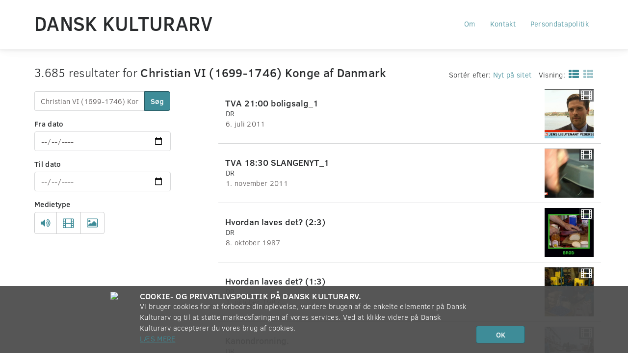

--- FILE ---
content_type: text/html; charset=UTF-8
request_url: https://www.danskkulturarv.dk/find/Christian+VI+%281699-1746%29+Konge+af+Danmark/som-liste-sorteret-efter-nyt-paa-dka/
body_size: 56742
content:
<!DOCTYPE html>
<!--[if IE 7 ]><html class="ie7" lang="da-DK"> <![endif]-->
<!--[if IE 8 ]><html class="ie8" lang="da-DK"> <![endif]-->
<!--[if (gte IE 9)|!(IE)]><!--><html lang="da-DK"><!--<![endif]-->
<head prefix="og: http://ogp.me/ns#">
  <meta charset="UTF-8" />
  <meta http-equiv="X-UA-Compatible" content="IE=edge,chrome=1">
  <meta name="viewport" content="width=device-width, initial-scale=1.0" />
  <meta name="apple-mobile-web-app-capable" content="yes"/>
  <title>Dansk Kulturarv om Christian VI (1699-1746) Konge af Danmark | Dansk Kulturarv</title>
  <link rel="profile" href="http://gmpg.org/xfn/11" />
  <link rel="pingback" href="https://www.danskkulturarv.dk/xmlrpc.php" />
  <script>
  (function(i,s,o,g,r,a,m){i['GoogleAnalyticsObject']=r;i[r]=i[r]||function(){
  (i[r].q=i[r].q||[]).push(arguments)},i[r].l=1*new Date();a=s.createElement(o),
  m=s.getElementsByTagName(o)[0];a.async=1;a.src=g;m.parentNode.insertBefore(a,m)
  })(window,document,'script','https://www.google-analytics.com/analytics.js','ga');

  ga('create', 'UA-26415779-1', 'auto');
  ga('send', 'pageview');
</script>
  <meta name='robots' content='max-image-preview:large' />
<link rel="alternate" title="oEmbed (JSON)" type="application/json+oembed" href="https://www.danskkulturarv.dk/wp-json/oembed/1.0/embed?url=https%3A%2F%2Fwww.danskkulturarv.dk%2Ffind%2F" />
<link rel="alternate" title="oEmbed (XML)" type="text/xml+oembed" href="https://www.danskkulturarv.dk/wp-json/oembed/1.0/embed?url=https%3A%2F%2Fwww.danskkulturarv.dk%2Ffind%2F&#038;format=xml" />
<style id='wp-img-auto-sizes-contain-inline-css' type='text/css'>
img:is([sizes=auto i],[sizes^="auto," i]){contain-intrinsic-size:3000px 1500px}
/*# sourceURL=wp-img-auto-sizes-contain-inline-css */
</style>
<style id='wp-emoji-styles-inline-css' type='text/css'>

	img.wp-smiley, img.emoji {
		display: inline !important;
		border: none !important;
		box-shadow: none !important;
		height: 1em !important;
		width: 1em !important;
		margin: 0 0.07em !important;
		vertical-align: -0.1em !important;
		background: none !important;
		padding: 0 !important;
	}
/*# sourceURL=wp-emoji-styles-inline-css */
</style>
<style id='wp-block-library-inline-css' type='text/css'>
:root{--wp-block-synced-color:#7a00df;--wp-block-synced-color--rgb:122,0,223;--wp-bound-block-color:var(--wp-block-synced-color);--wp-editor-canvas-background:#ddd;--wp-admin-theme-color:#007cba;--wp-admin-theme-color--rgb:0,124,186;--wp-admin-theme-color-darker-10:#006ba1;--wp-admin-theme-color-darker-10--rgb:0,107,160.5;--wp-admin-theme-color-darker-20:#005a87;--wp-admin-theme-color-darker-20--rgb:0,90,135;--wp-admin-border-width-focus:2px}@media (min-resolution:192dpi){:root{--wp-admin-border-width-focus:1.5px}}.wp-element-button{cursor:pointer}:root .has-very-light-gray-background-color{background-color:#eee}:root .has-very-dark-gray-background-color{background-color:#313131}:root .has-very-light-gray-color{color:#eee}:root .has-very-dark-gray-color{color:#313131}:root .has-vivid-green-cyan-to-vivid-cyan-blue-gradient-background{background:linear-gradient(135deg,#00d084,#0693e3)}:root .has-purple-crush-gradient-background{background:linear-gradient(135deg,#34e2e4,#4721fb 50%,#ab1dfe)}:root .has-hazy-dawn-gradient-background{background:linear-gradient(135deg,#faaca8,#dad0ec)}:root .has-subdued-olive-gradient-background{background:linear-gradient(135deg,#fafae1,#67a671)}:root .has-atomic-cream-gradient-background{background:linear-gradient(135deg,#fdd79a,#004a59)}:root .has-nightshade-gradient-background{background:linear-gradient(135deg,#330968,#31cdcf)}:root .has-midnight-gradient-background{background:linear-gradient(135deg,#020381,#2874fc)}:root{--wp--preset--font-size--normal:16px;--wp--preset--font-size--huge:42px}.has-regular-font-size{font-size:1em}.has-larger-font-size{font-size:2.625em}.has-normal-font-size{font-size:var(--wp--preset--font-size--normal)}.has-huge-font-size{font-size:var(--wp--preset--font-size--huge)}.has-text-align-center{text-align:center}.has-text-align-left{text-align:left}.has-text-align-right{text-align:right}.has-fit-text{white-space:nowrap!important}#end-resizable-editor-section{display:none}.aligncenter{clear:both}.items-justified-left{justify-content:flex-start}.items-justified-center{justify-content:center}.items-justified-right{justify-content:flex-end}.items-justified-space-between{justify-content:space-between}.screen-reader-text{border:0;clip-path:inset(50%);height:1px;margin:-1px;overflow:hidden;padding:0;position:absolute;width:1px;word-wrap:normal!important}.screen-reader-text:focus{background-color:#ddd;clip-path:none;color:#444;display:block;font-size:1em;height:auto;left:5px;line-height:normal;padding:15px 23px 14px;text-decoration:none;top:5px;width:auto;z-index:100000}html :where(.has-border-color){border-style:solid}html :where([style*=border-top-color]){border-top-style:solid}html :where([style*=border-right-color]){border-right-style:solid}html :where([style*=border-bottom-color]){border-bottom-style:solid}html :where([style*=border-left-color]){border-left-style:solid}html :where([style*=border-width]){border-style:solid}html :where([style*=border-top-width]){border-top-style:solid}html :where([style*=border-right-width]){border-right-style:solid}html :where([style*=border-bottom-width]){border-bottom-style:solid}html :where([style*=border-left-width]){border-left-style:solid}html :where(img[class*=wp-image-]){height:auto;max-width:100%}:where(figure){margin:0 0 1em}html :where(.is-position-sticky){--wp-admin--admin-bar--position-offset:var(--wp-admin--admin-bar--height,0px)}@media screen and (max-width:600px){html :where(.is-position-sticky){--wp-admin--admin-bar--position-offset:0px}}
/*# sourceURL=/wp-includes/css/dist/block-library/common.min.css */
</style>
<style id='classic-theme-styles-inline-css' type='text/css'>
/*! This file is auto-generated */
.wp-block-button__link{color:#fff;background-color:#32373c;border-radius:9999px;box-shadow:none;text-decoration:none;padding:calc(.667em + 2px) calc(1.333em + 2px);font-size:1.125em}.wp-block-file__button{background:#32373c;color:#fff;text-decoration:none}
/*# sourceURL=/wp-includes/css/classic-themes.min.css */
</style>
<link rel='stylesheet' id='dka-collections-style-css' href='https://www.danskkulturarv.dk/wp-content/plugins/wpdkacollections/css/style.css?ver=6.9' type='text/css' media='all' />
<link rel='stylesheet' id='dka-programlisting-style-css' href='https://www.danskkulturarv.dk/wp-content/plugins/wpdkaprogramlistings/css/style.css?ver=6.9' type='text/css' media='all' />
<link rel='stylesheet' id='font-awesome-css' href='//netdna.bootstrapcdn.com/font-awesome/3.2.1/css/font-awesome.min.css?ver=6.9' type='text/css' media='all' />
<link rel='stylesheet' id='dka-style-css' href='https://www.danskkulturarv.dk/wp-content/themes/dka/css/styles.css?ver=6.9' type='text/css' media='all' />
<script type="text/javascript" src="//ajax.googleapis.com/ajax/libs/jquery/1.11.0/jquery.min.js?ver=1.11.0" id="jquery-js"></script>
<script type="text/javascript" src="https://www.danskkulturarv.dk/wp-content/plugins/wpdkaprogramlistings/js/functions.js?ver=6.9" id="dka-programlisting-script-js"></script>
<script type="text/javascript" src="https://www.danskkulturarv.dk/wp-content/plugins/google-analyticator/external-tracking.min.js?ver=6.5.7" id="ga-external-tracking-js"></script>
<link rel="https://api.w.org/" href="https://www.danskkulturarv.dk/wp-json/" /><link rel="alternate" title="JSON" type="application/json" href="https://www.danskkulturarv.dk/wp-json/wp/v2/pages/4" /><meta name="generator" content="WordPress 6.9" />
<link rel='shortlink' href='https://www.danskkulturarv.dk/?p=4' />
<link rel="canonical" href="https://www.danskkulturarv.dk/find/Christian+VI+%281699-1746%29+Konge+af+Danmark/sorteret-efter-nyt-paa-dka/" />
<link rel="start" href="https://www.danskkulturarv.dk/find/Christian+VI+%281699-1746%29+Konge+af+Danmark/som-liste-sorteret-efter-nyt-paa-dka/" />
<link rel="next" href="https://www.danskkulturarv.dk/find/Christian+VI+%281699-1746%29+Konge+af+Danmark/som-liste-sorteret-efter-nyt-paa-dka-side-1/" />
  <!-- (C)2000-2013 Gemius SA - gemiusAudience / danskkulturarv.dk / Main Page -->
  <script type="text/javascript">
  <!--//--><![CDATA[//><!--
  var pp_gemius_identifier = 'zIg70.vylD2c3AOnUAlzzZbxXtcUzeL2JV319kvG4RL.w7';
  // lines below shouldn't be edited
  function gemius_pending(i) { window[i] = window[i] || function() {var x = window[i+'_pdata'] = window[i+'_pdata'] || []; x[x.length]=arguments;};};
  gemius_pending('gemius_hit'); gemius_pending('gemius_event'); gemius_pending('pp_gemius_hit'); gemius_pending('pp_gemius_event');
  (function(d,t) {try {var gt=d.createElement(t),s=d.getElementsByTagName(t)[0]; gt.setAttribute('async','async'); gt.setAttribute('defer','defer');
   gt.src='https://gadk.hit.gemius.pl/xgemius.js'; s.parentNode.insertBefore(gt,s);} catch (e) {}})(document,'script');
  //--><!]]>
  </script><!-- Google Analytics Tracking by Google Analyticator 6.5.7 -->
<script type="text/javascript">
    var analyticsFileTypes = [];
    var analyticsSnippet = 'disabled';
    var analyticsEventTracking = 'enabled';
</script>
<script type="text/javascript">
	(function(i,s,o,g,r,a,m){i['GoogleAnalyticsObject']=r;i[r]=i[r]||function(){
	(i[r].q=i[r].q||[]).push(arguments)},i[r].l=1*new Date();a=s.createElement(o),
	m=s.getElementsByTagName(o)[0];a.async=1;a.src=g;m.parentNode.insertBefore(a,m)
	})(window,document,'script','//www.google-analytics.com/analytics.js','ga');
	ga('create', 'UA-26415779-1', 'auto');
 
	ga('send', 'pageview');
</script>
<meta name="description" content="Dansk Kulturarv indeholder 3685 materialer om Christian VI (1699-1746) Konge af Danmark.">
<meta property="og:description" content="Dansk Kulturarv indeholder 3685 materialer om Christian VI (1699-1746) Konge af Danmark.">
<meta property="og:image">
<meta property="og:locale" content="da_DK">
<meta property="og:site_name" content="Dansk Kulturarv">
<meta property="og:title" content="Dansk Kulturarv om Christian VI (1699-1746) Konge af Danmark">
<meta property="og:type" content="website">
<meta property="og:video:secure_url">
<meta property="og:video:type">
<meta property="og:video:url">
<meta name="twitter:card" content="summary">
<meta name="twitter:description" content="[chaosresults]">
<meta name="twitter:image">
<meta name="twitter:player:stream">
<meta name="twitter:player:stream:content_type">
<meta name="twitter:site" content="@danskkulturarv">
<meta name="twitter:title" content="Søgeresultater">
		<style type="text/css" id="wp-custom-css">
			.navbar-fixed-top {
    position: absolute;
}		</style>
		</head>
<body class="wp-singular page-template-default page page-id-4 wp-theme-dka">
  <!-- start wrapper (for page content to push down sticky footer) -->
  <div id="wrap">

    <!-- start navigation -->
    <nav class="navbar navbar-fixed-top">
      <div class="container-fluid">
        <div class="navbar-header">
          <button type="button" class="navbar-toggle" data-toggle="collapse" data-target=".navbar-responsive-collapse">
            <span class="sr-only">Toggle navigation</span>
            <span class="icon-bar"></span>
            <span class="icon-bar"></span>
            <span class="icon-bar"></span>
          </button>
          <a class="navbar-brand" href="https://www.danskkulturarv.dk/" title="Dansk Kulturarv" rel="home">Dansk Kulturarv</a>
        </div>
        <div class="collapse navbar-collapse navbar-responsive-collapse">
          <ul id="menu-footer" class="nav navbar-nav navbar-right"><li id="menu-item-2709" class="menu-item menu-item-type-post_type menu-item-object-page menu-item-2709"><a class="dropdown-menu-item" href="https://www.danskkulturarv.dk/om/">Om</a></li>
<li id="menu-item-2710" class="menu-item menu-item-type-post_type menu-item-object-page menu-item-2710"><a class="dropdown-menu-item" href="https://www.danskkulturarv.dk/kontakt/">Kontakt</a></li>
<li id="menu-item-2712" class="menu-item menu-item-type-post_type menu-item-object-page menu-item-2712"><a class="dropdown-menu-item" href="https://www.danskkulturarv.dk/betingelser/">Persondatapolitik</a></li>
</ul>        </div><!--/.nav-collapse -->
      </div>
      <!--[if IE]>
        <div class="alert alert-warning alert-dismissible text-center" id="old-browser-btn" role="alert">
          <button type="button" class="close" data-dismiss="alert" aria-label="Close"><span aria-hidden="true">&times;</span></button>
          Din gamle browser kan desværre ikke understøttes. <a href="https://www.danskkulturarv.dk/understottelse">Mere information.</a>
        </div>
      <![endif]-->
    </nav><!-- end navigation -->
<div class="fluid-container body-container search-page">
  <div class="row search-results-top search">
    <div class="col-md-3 no-right-padding">
      <div class="search-count">
        3.685 resultater for <strong>Christian VI (1699-1746) Konge af Danmark</strong>      </div>
      <div id="chaos-search-2" class="widget widget_chaos-search"><form method="GET" action="https://www.danskkulturarv.dk/find/">
  <div class="row">
    <div class="form-group col-xs-12">
      <div class="input-group">
        <input class="form-control search-bar" maxlength="100" id="appendedInputButton" type="text" name="text" value="Christian VI (1699-1746) Konge af Danmark" placeholder="Søg i kulturarven" />
        <span class="input-group-btn">
          <button type="submit" class="btn btn-primary btn-search" id="searchsubmit">Søg</button>
        </span>
      </div>
      <input type="hidden" name="som" value="liste">
      <input type="hidden" name="sorteret-efter" value="nyt-paa-dka">
          </div>
    <div class="hidden-md hidden-lg btn-advanced-search-container">
      <button class="btn btn-default btn-lg btn-advanced-search collapsed dropdown-toggle " type="button" data-toggle="collapse" data-target="#advanced-search-container">
        Filtrér <i class="icon-caret-down"></i>
      </button>
    </div>
    <div class="advanced_search_wrapper">
      <div id="advanced-search-container" class="visible-md visible-lg collapse">
        <div class="form-group col-xs-6 col-md-12">
          <label class="input-label">Fra dato</label>
          <input class="form-control" type="date" name="mellem['from']"
            placeholder="fx 24-12-1849"
            value="">
        </div>
        <div class="form-group col-xs-6 col-md-12">
          <label class="input-label">Til dato</label>
          <input class="form-control" type="date" name="mellem['to']"
            placeholder="fx 24-12-1945"
            value="">
        </div>
        <div class="col-xs-12 form-group">
          <label class="input-label">Medietype</label>
          <div class="btn-group btn-group-media-type" data-toggle="buttons">
                      <label class="btn btn-default" title="Lyd">
              <input type="checkbox" name="med['lyd']" value="lyd" >
              <i class="icon-volume-up"></i>
            </label>
                      <label class="btn btn-default" title="Video">
              <input type="checkbox" name="med['video']" value="video" >
              <i class="icon-film"></i>
            </label>
                      <label class="btn btn-default" title="Billeder">
              <input type="checkbox" name="med['billede']" value="billede" >
              <i class="icon-picture"></i>
            </label>
                    </div>
        </div>

      </div>
    </div>
  </div>
</form>
</div>    </div>
    <div class="col-xs-12 col-xs-offset-0 col-md-8 col-md-offset-1 ">
            <div class="row">
        <div class="col-xs-12 search-result-listing">
          <div class="btn-group">
             <div class="dropdown-toggle" data-toggle="dropdown">Sortér efter: <span class="blue">Nyt på sitet</span>
             </div>
             <ul class="dropdown-menu">
                          <li><a tabindex="-1" href="https://www.danskkulturarv.dk/find/Christian+VI+%281699-1746%29+Konge+af+Danmark/som-liste/" title="Relevans">Relevans</a></li>
                          <li><a tabindex="-1" href="https://www.danskkulturarv.dk/find/Christian+VI+%281699-1746%29+Konge+af+Danmark/som-liste-sorteret-efter-titel/" title="Titel">Titel</a></li>
                          <li><a tabindex="-1" href="https://www.danskkulturarv.dk/find/Christian+VI+%281699-1746%29+Konge+af+Danmark/som-liste-sorteret-efter-visninger/" title="Visninger">Visninger</a></li>
                          <li><a tabindex="-1" href="https://www.danskkulturarv.dk/find/Christian+VI+%281699-1746%29+Konge+af+Danmark/som-liste-sorteret-efter-udgivelse/" title="Udgivelsestid">Udgivelsestid</a></li>
                          <li><a tabindex="-1" href="https://www.danskkulturarv.dk/find/Christian+VI+%281699-1746%29+Konge+af+Danmark/som-liste-sorteret-efter-nyt-paa-dka/" title="Nyt på sitet">Nyt på sitet</a></li>
                         </ul>
          </div>
          <span class="show-mode">Visning:</span>
            <a class=" active" href="https://www.danskkulturarv.dk/find/Christian+VI+%281699-1746%29+Konge+af+Danmark/som-liste-sorteret-efter-nyt-paa-dka/" title="Vis som liste"><i class="icon-th-list"></i></a><a class="" href="https://www.danskkulturarv.dk/find/Christian+VI+%281699-1746%29+Konge+af+Danmark/sorteret-efter-nyt-paa-dka/" title="Vis som galleri"><i class="icon-th"></i></a>                  </div>
        <article class="search-results col-xs-12">
          <ul class="row listview">
                        <li class="search-object col-xs-6 col-sm-4">
              <a class="thumbnail" href="https://www.danskkulturarv.dk/dr/tva-2100-boligsalg_1/" id="fd012f45-8225-a041-bf79-af7a04f14f0a">
                <div class="thumb format-video" style="background-image: url('https://api.dr.dk/odacache/api/Publication/Image/urn:dr:od3:clippublication:594bb0106187a40f38b875ba?imageId=59994'), url('https://www.danskkulturarv.dk/wp-content/themes/dka/img/format-video.png')!important;">
                  <div class="media-type-container">
                    <i title="Video" class="icon-film"></i>
                                      </div>
                                  </div>
                <div class="meta-info">
                  <h2 class="title">TVA 21:00 boligsalg_1</h2>
                  <p class="organization">DR</p>
                                      <p class="date">6. juli 2011</p>
                                  </div>
              </a>
            </li>
                      <li class="search-object col-xs-6 col-sm-4">
              <a class="thumbnail" href="https://www.danskkulturarv.dk/dr/tva-1830-slangenyt_1/" id="60805d2a-4ab0-8841-aff8-4b436cbbf7ba">
                <div class="thumb format-video" style="background-image: url('https://api.dr.dk/odacache/api/Publication/Image/urn:dr:od3:clippublication:594bb02e6187a40f38b875bc?imageId=59995'), url('https://www.danskkulturarv.dk/wp-content/themes/dka/img/format-video.png')!important;">
                  <div class="media-type-container">
                    <i title="Video" class="icon-film"></i>
                                      </div>
                                  </div>
                <div class="meta-info">
                  <h2 class="title">TVA 18:30 SLANGENYT_1</h2>
                  <p class="organization">DR</p>
                                      <p class="date">1. november 2011</p>
                                  </div>
              </a>
            </li>
                      <li class="search-object col-xs-6 col-sm-4">
              <a class="thumbnail" href="https://www.danskkulturarv.dk/dr/hvordan-laves-det-23/" id="a1663b1a-6f56-294e-a8c7-ad2da1f6d315">
                <div class="thumb format-video" style="background-image: url('https://api.dr.dk/odacache/api/Publication/Image/urn:dr:od3:clippublication:5a65f4f36187a40c3c024283?imageId=68238'), url('https://www.danskkulturarv.dk/wp-content/themes/dka/img/format-video.png')!important;">
                  <div class="media-type-container">
                    <i title="Video" class="icon-film"></i>
                                      </div>
                                  </div>
                <div class="meta-info">
                  <h2 class="title">Hvordan laves det? (2:3)</h2>
                  <p class="organization">DR</p>
                                      <p class="date">8. oktober 1987</p>
                                  </div>
              </a>
            </li>
                      <li class="search-object col-xs-6 col-sm-4">
              <a class="thumbnail" href="https://www.danskkulturarv.dk/dr/hvordan-laves-det-13/" id="e58aff32-325d-3443-9129-7e7cd224482f">
                <div class="thumb format-video" style="background-image: url('https://api.dr.dk/odacache/api/Publication/Image/urn:dr:od3:clippublication:5a65f4946187a40c3c024279?imageId=68237'), url('https://www.danskkulturarv.dk/wp-content/themes/dka/img/format-video.png')!important;">
                  <div class="media-type-container">
                    <i title="Video" class="icon-film"></i>
                                      </div>
                                  </div>
                <div class="meta-info">
                  <h2 class="title">Hvordan laves det? (1:3)</h2>
                  <p class="organization">DR</p>
                                      <p class="date">1. oktober 1987</p>
                                  </div>
              </a>
            </li>
                      <li class="search-object col-xs-6 col-sm-4">
              <a class="thumbnail" href="https://www.danskkulturarv.dk/dr/kanondronning/" id="5fb16889-5cf3-7d49-a8bc-7e9672168753">
                <div class="thumb format-video" style="background-image: url('https://api.dr.dk/odacache/api/Publication/Image/urn:dr:od3:clippublication:591078bd6187a41488843c0a?imageId=57850'), url('https://www.danskkulturarv.dk/wp-content/themes/dka/img/format-video.png')!important;">
                  <div class="media-type-container">
                    <i title="Video" class="icon-film"></i>
                                      </div>
                                  </div>
                <div class="meta-info">
                  <h2 class="title">Kanondronning.</h2>
                  <p class="organization">DR</p>
                                      <p class="date">17. februar 1986</p>
                                  </div>
              </a>
            </li>
                      <li class="search-object col-xs-6 col-sm-4">
              <a class="thumbnail" href="https://www.danskkulturarv.dk/dr/tva-raket/" id="42e2d2f6-d547-8146-bf76-694dd561a31d">
                <div class="thumb format-video" style="background-image: url('https://api.dr.dk/odacache/api/Publication/Image/urn:dr:od3:clippublication:590860a06187a40d84a6c372?imageId=57397'), url('https://www.danskkulturarv.dk/wp-content/themes/dka/img/format-video.png')!important;">
                  <div class="media-type-container">
                    <i title="Video" class="icon-film"></i>
                                      </div>
                                  </div>
                <div class="meta-info">
                  <h2 class="title">TVA Raket.</h2>
                  <p class="organization">DR</p>
                                      <p class="date">5. juni 1982</p>
                                  </div>
              </a>
            </li>
                      <li class="search-object col-xs-6 col-sm-4">
              <a class="thumbnail" href="https://www.danskkulturarv.dk/dr/tilbageblik-og-tværsnit/" id="65ef149e-d2e3-de41-a93b-b749088a5c0c">
                <div class="thumb format-video" style="background-image: url('https://api.dr.dk/odacache/api/Publication/Image/urn:dr:od3:clippublication:5908528b6187a40d84a6c33f?imageId=57392'), url('https://www.danskkulturarv.dk/wp-content/themes/dka/img/format-video.png')!important;">
                  <div class="media-type-container">
                    <i title="Video" class="icon-film"></i>
                                      </div>
                                  </div>
                <div class="meta-info">
                  <h2 class="title">Tilbageblik og tværsnit.</h2>
                  <p class="organization">DR</p>
                                      <p class="date">18. april 1984</p>
                                  </div>
              </a>
            </li>
                      <li class="search-object col-xs-6 col-sm-4">
              <a class="thumbnail" href="https://www.danskkulturarv.dk/dr/årsjournalen-årgang-1952-danmarks-historie-i-levende-billeder-årsrevy-1952/" id="aa85a6c5-735a-df40-afe9-cd133b0faf8b">
                <div class="thumb format-video" style="background-image: url('https://api.dr.dk/odacache/api/Publication/Image/urn:dr:od3:clippublication:593919c66187a40f90315fc7?imageId=59308'), url('https://www.danskkulturarv.dk/wp-content/themes/dka/img/format-video.png')!important;">
                  <div class="media-type-container">
                    <i title="Video" class="icon-film"></i>
                                      </div>
                                  </div>
                <div class="meta-info">
                  <h2 class="title">Årsjournalen, årgang 1952 - Danmarks historie i levende billeder. Årsrevy 1952</h2>
                  <p class="organization">DR</p>
                                      <p class="date"> 1952</p>
                                  </div>
              </a>
            </li>
                      <li class="search-object col-xs-6 col-sm-4">
              <a class="thumbnail" href="https://www.danskkulturarv.dk/dr/de-kom-og-de-blev/" id="2a0ee829-17ab-7748-b29f-553296d264cd">
                <div class="thumb format-lyd" style="background-image: url('https://api.dr.dk/odacache/api/Publication/Image/urn:dr:od3:clippublication:5922b6ae6187a40afcc31656'), url('https://www.danskkulturarv.dk/wp-content/themes/dka/img/format-lyd.png')!important;">
                  <div class="media-type-container">
                    <i title="Lyd" class="icon-volume-up"></i>
                                      </div>
                                  </div>
                <div class="meta-info">
                  <h2 class="title">DE KOM OG DE BLEV.</h2>
                  <p class="organization">DR</p>
                                      <p class="date">21. oktober 1958</p>
                                  </div>
              </a>
            </li>
                      <li class="search-object col-xs-6 col-sm-4">
              <a class="thumbnail" href="https://www.danskkulturarv.dk/dr/tva-1830-robot/" id="9035c832-5c2e-854e-8d41-9f05b8c06430">
                <div class="thumb format-video" style="background-image: url('https://api.dr.dk/odacache/api/Publication/Image/urn:dr:od3:clippublication:594ba90f6187a40f38b8759a?imageId=59992'), url('https://www.danskkulturarv.dk/wp-content/themes/dka/img/format-video.png')!important;">
                  <div class="media-type-container">
                    <i title="Video" class="icon-film"></i>
                                      </div>
                                  </div>
                <div class="meta-info">
                  <h2 class="title">TVA 18:30 ROBOT</h2>
                  <p class="organization">DR</p>
                                      <p class="date">1. februar 2007</p>
                                  </div>
              </a>
            </li>
                      <li class="search-object col-xs-6 col-sm-4">
              <a class="thumbnail" href="https://www.danskkulturarv.dk/dr/hvis-du-kommer-til-årøsund-om-sommeren/" id="9207741f-ed79-274c-9a03-5f7d4e5fad3e">
                <div class="thumb format-video" style="background-image: url('https://api.dr.dk/odacache/api/Publication/Image/urn:dr:od3:clippublication:5a5f09126187a40f48aa45b6?imageId=68036'), url('https://www.danskkulturarv.dk/wp-content/themes/dka/img/format-video.png')!important;">
                  <div class="media-type-container">
                    <i title="Video" class="icon-film"></i>
                                      </div>
                                  </div>
                <div class="meta-info">
                  <h2 class="title">Hvis du kommer til Årøsund - om sommeren</h2>
                  <p class="organization">DR</p>
                                      <p class="date">15. september 1979</p>
                                  </div>
              </a>
            </li>
                      <li class="search-object col-xs-6 col-sm-4">
              <a class="thumbnail" href="https://www.danskkulturarv.dk/dr/tva-det-tidligere-grølandsskib-martins-atter-søsat-efter-reparation-på-nakskov/" id="fb0669c4-467d-0c44-8b3f-346e26a1fa5f">
                <div class="thumb format-video" style="background-image: url('https://api.dr.dk/odacache/api/Publication/Image/urn:dr:od3:clippublication:59195bd76187a41350d72397?imageId=58259'), url('https://www.danskkulturarv.dk/wp-content/themes/dka/img/format-video.png')!important;">
                  <div class="media-type-container">
                    <i title="Video" class="icon-film"></i>
                                      </div>
                                  </div>
                <div class="meta-info">
                  <h2 class="title">TVA: Det tidligere grølandsskib Martins atter søsat efter reparation på Nakskov</h2>
                  <p class="organization">DR</p>
                                      <p class="date">24. april 1968</p>
                                  </div>
              </a>
            </li>
                      <li class="search-object col-xs-6 col-sm-4">
              <a class="thumbnail" href="https://www.danskkulturarv.dk/dr/tva-årh-patrulje/" id="65af7ccf-c165-e04a-b033-9bcc5abccb77">
                <div class="thumb format-video" style="background-image: url('https://api.dr.dk/odacache/api/Publication/Image/urn:dr:od3:clippublication:59084f7a6187a40d84a6c2f7?imageId=57389'), url('https://www.danskkulturarv.dk/wp-content/themes/dka/img/format-video.png')!important;">
                  <div class="media-type-container">
                    <i title="Video" class="icon-film"></i>
                                      </div>
                                  </div>
                <div class="meta-info">
                  <h2 class="title">TVA ÅRH.Patrulje</h2>
                  <p class="organization">DR</p>
                                      <p class="date">1. august 1976</p>
                                  </div>
              </a>
            </li>
                      <li class="search-object col-xs-6 col-sm-4">
              <a class="thumbnail" href="https://www.danskkulturarv.dk/dr/tva-2100-kartoffel/" id="0f40e96a-d088-584d-ac49-6d020e7a1098">
                <div class="thumb format-video" style="background-image: url('https://api.dr.dk/odacache/api/Publication/Image/urn:dr:od3:clippublication:591956d46187a41350d72335?imageId=58251'), url('https://www.danskkulturarv.dk/wp-content/themes/dka/img/format-video.png')!important;">
                  <div class="media-type-container">
                    <i title="Video" class="icon-film"></i>
                                      </div>
                                  </div>
                <div class="meta-info">
                  <h2 class="title">TVA 21:00 KARTOFFEL</h2>
                  <p class="organization">DR</p>
                                      <p class="date">19. april 2009</p>
                                  </div>
              </a>
            </li>
                      <li class="search-object col-xs-6 col-sm-4">
              <a class="thumbnail" href="https://www.danskkulturarv.dk/dr/kommunikation-og-samfund-1-et-redskab-for-mennesket/" id="cf2bea09-3ecb-ea45-9f72-69c4e2c9f782">
                <div class="thumb format-lyd" style="background-image: url('https://api.dr.dk/odacache/api/Publication/Image/urn:dr:od3:clippublication:5a58cfd8a11f9f1a4c343552'), url('https://www.danskkulturarv.dk/wp-content/themes/dka/img/format-lyd.png')!important;">
                  <div class="media-type-container">
                    <i title="Lyd" class="icon-volume-up"></i>
                                      </div>
                                  </div>
                <div class="meta-info">
                  <h2 class="title">Kommunikation og samfund. 1. Et redskab for mennesket</h2>
                  <p class="organization">DR</p>
                                      <p class="date">1. marts 1976</p>
                                  </div>
              </a>
            </li>
                      <li class="search-object col-xs-6 col-sm-4">
              <a class="thumbnail" href="https://www.danskkulturarv.dk/dr/åbningsdag-på-fisketorvet/" id="102f3218-14e1-8a4d-b3f4-3f94209b101d">
                <div class="thumb format-video" style="background-image: url('https://api.dr.dk/odacache/api/Publication/Image/urn:dr:od3:clippublication:59a69c5f6187a42020a1c486?imageId=62683'), url('https://www.danskkulturarv.dk/wp-content/themes/dka/img/format-video.png')!important;">
                  <div class="media-type-container">
                    <i title="Video" class="icon-film"></i>
                                      </div>
                                  </div>
                <div class="meta-info">
                  <h2 class="title">Åbningsdag på Fisketorvet</h2>
                  <p class="organization">DR</p>
                                      <p class="date">9. oktober 2000</p>
                                  </div>
              </a>
            </li>
                      <li class="search-object col-xs-6 col-sm-4">
              <a class="thumbnail" href="https://www.danskkulturarv.dk/dr/tva-årh-sæler/" id="931a5f32-85d8-3241-9493-d33302eb226a">
                <div class="thumb format-video" style="background-image: url('https://api.dr.dk/odacache/api/Publication/Image/urn:dr:od3:clippublication:58f9c93ea11fa0112c32e184?imageId=56829'), url('https://www.danskkulturarv.dk/wp-content/themes/dka/img/format-video.png')!important;">
                  <div class="media-type-container">
                    <i title="Video" class="icon-film"></i>
                                      </div>
                                  </div>
                <div class="meta-info">
                  <h2 class="title">TVA ÅRH. Sæler.</h2>
                  <p class="organization">DR</p>
                                      <p class="date">26. september 1991</p>
                                  </div>
              </a>
            </li>
                      <li class="search-object col-xs-6 col-sm-4">
              <a class="thumbnail" href="https://www.danskkulturarv.dk/dr/tva-1830-somali-born/" id="27d6e2ce-064d-cf49-99bc-575c5443fe02">
                <div class="thumb format-video" style="background-image: url('https://api.dr.dk/odacache/api/Publication/Image/urn:dr:od3:clippublication:591956b46187a41350d72333?imageId=58250'), url('https://www.danskkulturarv.dk/wp-content/themes/dka/img/format-video.png')!important;">
                  <div class="media-type-container">
                    <i title="Video" class="icon-film"></i>
                                      </div>
                                  </div>
                <div class="meta-info">
                  <h2 class="title">TVA 18:30 SOMALI-BORN</h2>
                  <p class="organization">DR</p>
                                      <p class="date">7. januar 2009</p>
                                  </div>
              </a>
            </li>
                      <li class="search-object col-xs-6 col-sm-4">
              <a class="thumbnail" href="https://www.danskkulturarv.dk/dr/tva-tv-a-i-container/" id="ce578e9c-c88a-2b46-9caa-6f0dda219035">
                <div class="thumb format-video" style="background-image: url('https://api.dr.dk/odacache/api/Publication/Image/urn:dr:od3:clippublication:58e5f8cfa11f9f0b0417ac98?imageId=56097'), url('https://www.danskkulturarv.dk/wp-content/themes/dka/img/format-video.png')!important;">
                  <div class="media-type-container">
                    <i title="Video" class="icon-film"></i>
                                      </div>
                                  </div>
                <div class="meta-info">
                  <h2 class="title">TVA. TV-A-I. Container</h2>
                  <p class="organization">DR</p>
                                      <p class="date">16. januar 1967</p>
                                  </div>
              </a>
            </li>
                      <li class="search-object col-xs-6 col-sm-4">
              <a class="thumbnail" href="https://www.danskkulturarv.dk/dr/tva-årh-telejux/" id="ac49f08b-f066-754d-8435-cc82380e3f52">
                <div class="thumb format-video" style="background-image: url('https://api.dr.dk/odacache/api/Publication/Image/urn:dr:od3:clippublication:5922b2cf6187a40afcc315f7?imageId=58638'), url('https://www.danskkulturarv.dk/wp-content/themes/dka/img/format-video.png')!important;">
                  <div class="media-type-container">
                    <i title="Video" class="icon-film"></i>
                                      </div>
                                  </div>
                <div class="meta-info">
                  <h2 class="title">TVA ÅRH. Telejux.</h2>
                  <p class="organization">DR</p>
                                      <p class="date">2. september 1991</p>
                                  </div>
              </a>
            </li>
                    </ul>
        </article>
      </div>
        </div>
  </div>

  <div class="row">
    <div class="col-xs-12 text-center pagination-div">
      <ul class="pagination">
        <li class="hidden"><span>&laquo;</span></li>
<li class="active"><span>1</span></li>
<li class=""><a class="" href="https://www.danskkulturarv.dk/find/Christian+VI+%281699-1746%29+Konge+af+Danmark/som-liste-sorteret-efter-nyt-paa-dka-side-2/">2</a></li>
<li class=""><a class="" href="https://www.danskkulturarv.dk/find/Christian+VI+%281699-1746%29+Konge+af+Danmark/som-liste-sorteret-efter-nyt-paa-dka-side-3/">3</a></li>
<li class=""><a class="" href="https://www.danskkulturarv.dk/find/Christian+VI+%281699-1746%29+Konge+af+Danmark/som-liste-sorteret-efter-nyt-paa-dka-side-4/">4</a></li>
<li class=""><a class="" href="https://www.danskkulturarv.dk/find/Christian+VI+%281699-1746%29+Konge+af+Danmark/som-liste-sorteret-efter-nyt-paa-dka-side-5/">5</a></li>
<li class=""><a href="https://www.danskkulturarv.dk/find/Christian+VI+%281699-1746%29+Konge+af+Danmark/som-liste-sorteret-efter-nyt-paa-dka-side-2/">&raquo;</a></li>
      </ul>
    </div>
  </div>

</div>

</article>
<div id="push"><!--//--></div>

</div><!-- end #wrap -->

</div><!-- container -->

<!-- sticky footer -->
<footer>
  <div class="container text-center">

  <ul id="menu-footer-1" class="nav-footer"><li class="menu-item menu-item-type-post_type menu-item-object-page menu-item-2709"><a href="https://www.danskkulturarv.dk/om/">Om</a></li>
<li class="menu-item menu-item-type-post_type menu-item-object-page menu-item-2710"><a href="https://www.danskkulturarv.dk/kontakt/">Kontakt</a></li>
<li class="menu-item menu-item-type-post_type menu-item-object-page menu-item-2712"><a href="https://www.danskkulturarv.dk/betingelser/">Persondatapolitik</a></li>
<li><a target="_blank" href="https://www.facebook.com/danskkulturarv" class="social" title="Dansk Kulturarv på Facebook"><i class="icon-facebook-sign"></i></a><a target="_blank" href="http://instagram.com/danskkulturarv" class="social" title="Dansk Kulturarv på Instagram"><i class="icon-instagram"></i></a></li></ul>
    <div class="copyright">Copyright &#169; 2012-2026 <a href="https://www.danskkulturarv.dk/" title="Dansk Kulturarv">Dansk Kulturarv</a></div>
  </div>
</footer>

<script type="speculationrules">
{"prefetch":[{"source":"document","where":{"and":[{"href_matches":"/*"},{"not":{"href_matches":["/wp-*.php","/wp-admin/*","/wp-content/uploads/*","/wp-content/*","/wp-content/plugins/*","/wp-content/themes/dka/*","/*\\?(.+)"]}},{"not":{"selector_matches":"a[rel~=\"nofollow\"]"}},{"not":{"selector_matches":".no-prefetch, .no-prefetch a"}}]},"eagerness":"conservative"}]}
</script>
      <div class="footer_cookie_policy hidden row">
        <div class="col-xs-12 col-sm-offset-2 col-sm-8">
          <h4><img class="pull-left" src="https://www.dr.dk/assets/img/cookie-icon.png">Cookie- og privatlivspolitik på Dansk Kulturarv.</h4>
          <p>
            Vi bruger cookies for at forbedre din oplevelse, vurdere brugen af de enkelte elementer på Dansk Kulturarv og til at støtte markedsføringen af vores services. Ved at klikke videre på Dansk Kulturarv accepterer du vores brug af cookies.
            <a class="dr-link" href="http://www.dr.dk/service/privatlivspolitik/">Læs mere</a>
          </p>
          <button type="button" class="exit exitlg btn btn-primary hidden-xs">OK</button>
        </div>
        <div class="col-xs-12 visible-xs">
          <button type="button" class="exit btn btn-primary btn-block">OK</button>
        </div>
      </div>
    <style id='global-styles-inline-css' type='text/css'>
:root{--wp--preset--aspect-ratio--square: 1;--wp--preset--aspect-ratio--4-3: 4/3;--wp--preset--aspect-ratio--3-4: 3/4;--wp--preset--aspect-ratio--3-2: 3/2;--wp--preset--aspect-ratio--2-3: 2/3;--wp--preset--aspect-ratio--16-9: 16/9;--wp--preset--aspect-ratio--9-16: 9/16;--wp--preset--color--black: #000000;--wp--preset--color--cyan-bluish-gray: #abb8c3;--wp--preset--color--white: #ffffff;--wp--preset--color--pale-pink: #f78da7;--wp--preset--color--vivid-red: #cf2e2e;--wp--preset--color--luminous-vivid-orange: #ff6900;--wp--preset--color--luminous-vivid-amber: #fcb900;--wp--preset--color--light-green-cyan: #7bdcb5;--wp--preset--color--vivid-green-cyan: #00d084;--wp--preset--color--pale-cyan-blue: #8ed1fc;--wp--preset--color--vivid-cyan-blue: #0693e3;--wp--preset--color--vivid-purple: #9b51e0;--wp--preset--gradient--vivid-cyan-blue-to-vivid-purple: linear-gradient(135deg,rgb(6,147,227) 0%,rgb(155,81,224) 100%);--wp--preset--gradient--light-green-cyan-to-vivid-green-cyan: linear-gradient(135deg,rgb(122,220,180) 0%,rgb(0,208,130) 100%);--wp--preset--gradient--luminous-vivid-amber-to-luminous-vivid-orange: linear-gradient(135deg,rgb(252,185,0) 0%,rgb(255,105,0) 100%);--wp--preset--gradient--luminous-vivid-orange-to-vivid-red: linear-gradient(135deg,rgb(255,105,0) 0%,rgb(207,46,46) 100%);--wp--preset--gradient--very-light-gray-to-cyan-bluish-gray: linear-gradient(135deg,rgb(238,238,238) 0%,rgb(169,184,195) 100%);--wp--preset--gradient--cool-to-warm-spectrum: linear-gradient(135deg,rgb(74,234,220) 0%,rgb(151,120,209) 20%,rgb(207,42,186) 40%,rgb(238,44,130) 60%,rgb(251,105,98) 80%,rgb(254,248,76) 100%);--wp--preset--gradient--blush-light-purple: linear-gradient(135deg,rgb(255,206,236) 0%,rgb(152,150,240) 100%);--wp--preset--gradient--blush-bordeaux: linear-gradient(135deg,rgb(254,205,165) 0%,rgb(254,45,45) 50%,rgb(107,0,62) 100%);--wp--preset--gradient--luminous-dusk: linear-gradient(135deg,rgb(255,203,112) 0%,rgb(199,81,192) 50%,rgb(65,88,208) 100%);--wp--preset--gradient--pale-ocean: linear-gradient(135deg,rgb(255,245,203) 0%,rgb(182,227,212) 50%,rgb(51,167,181) 100%);--wp--preset--gradient--electric-grass: linear-gradient(135deg,rgb(202,248,128) 0%,rgb(113,206,126) 100%);--wp--preset--gradient--midnight: linear-gradient(135deg,rgb(2,3,129) 0%,rgb(40,116,252) 100%);--wp--preset--font-size--small: 13px;--wp--preset--font-size--medium: 20px;--wp--preset--font-size--large: 36px;--wp--preset--font-size--x-large: 42px;--wp--preset--spacing--20: 0.44rem;--wp--preset--spacing--30: 0.67rem;--wp--preset--spacing--40: 1rem;--wp--preset--spacing--50: 1.5rem;--wp--preset--spacing--60: 2.25rem;--wp--preset--spacing--70: 3.38rem;--wp--preset--spacing--80: 5.06rem;--wp--preset--shadow--natural: 6px 6px 9px rgba(0, 0, 0, 0.2);--wp--preset--shadow--deep: 12px 12px 50px rgba(0, 0, 0, 0.4);--wp--preset--shadow--sharp: 6px 6px 0px rgba(0, 0, 0, 0.2);--wp--preset--shadow--outlined: 6px 6px 0px -3px rgb(255, 255, 255), 6px 6px rgb(0, 0, 0);--wp--preset--shadow--crisp: 6px 6px 0px rgb(0, 0, 0);}:where(.is-layout-flex){gap: 0.5em;}:where(.is-layout-grid){gap: 0.5em;}body .is-layout-flex{display: flex;}.is-layout-flex{flex-wrap: wrap;align-items: center;}.is-layout-flex > :is(*, div){margin: 0;}body .is-layout-grid{display: grid;}.is-layout-grid > :is(*, div){margin: 0;}:where(.wp-block-columns.is-layout-flex){gap: 2em;}:where(.wp-block-columns.is-layout-grid){gap: 2em;}:where(.wp-block-post-template.is-layout-flex){gap: 1.25em;}:where(.wp-block-post-template.is-layout-grid){gap: 1.25em;}.has-black-color{color: var(--wp--preset--color--black) !important;}.has-cyan-bluish-gray-color{color: var(--wp--preset--color--cyan-bluish-gray) !important;}.has-white-color{color: var(--wp--preset--color--white) !important;}.has-pale-pink-color{color: var(--wp--preset--color--pale-pink) !important;}.has-vivid-red-color{color: var(--wp--preset--color--vivid-red) !important;}.has-luminous-vivid-orange-color{color: var(--wp--preset--color--luminous-vivid-orange) !important;}.has-luminous-vivid-amber-color{color: var(--wp--preset--color--luminous-vivid-amber) !important;}.has-light-green-cyan-color{color: var(--wp--preset--color--light-green-cyan) !important;}.has-vivid-green-cyan-color{color: var(--wp--preset--color--vivid-green-cyan) !important;}.has-pale-cyan-blue-color{color: var(--wp--preset--color--pale-cyan-blue) !important;}.has-vivid-cyan-blue-color{color: var(--wp--preset--color--vivid-cyan-blue) !important;}.has-vivid-purple-color{color: var(--wp--preset--color--vivid-purple) !important;}.has-black-background-color{background-color: var(--wp--preset--color--black) !important;}.has-cyan-bluish-gray-background-color{background-color: var(--wp--preset--color--cyan-bluish-gray) !important;}.has-white-background-color{background-color: var(--wp--preset--color--white) !important;}.has-pale-pink-background-color{background-color: var(--wp--preset--color--pale-pink) !important;}.has-vivid-red-background-color{background-color: var(--wp--preset--color--vivid-red) !important;}.has-luminous-vivid-orange-background-color{background-color: var(--wp--preset--color--luminous-vivid-orange) !important;}.has-luminous-vivid-amber-background-color{background-color: var(--wp--preset--color--luminous-vivid-amber) !important;}.has-light-green-cyan-background-color{background-color: var(--wp--preset--color--light-green-cyan) !important;}.has-vivid-green-cyan-background-color{background-color: var(--wp--preset--color--vivid-green-cyan) !important;}.has-pale-cyan-blue-background-color{background-color: var(--wp--preset--color--pale-cyan-blue) !important;}.has-vivid-cyan-blue-background-color{background-color: var(--wp--preset--color--vivid-cyan-blue) !important;}.has-vivid-purple-background-color{background-color: var(--wp--preset--color--vivid-purple) !important;}.has-black-border-color{border-color: var(--wp--preset--color--black) !important;}.has-cyan-bluish-gray-border-color{border-color: var(--wp--preset--color--cyan-bluish-gray) !important;}.has-white-border-color{border-color: var(--wp--preset--color--white) !important;}.has-pale-pink-border-color{border-color: var(--wp--preset--color--pale-pink) !important;}.has-vivid-red-border-color{border-color: var(--wp--preset--color--vivid-red) !important;}.has-luminous-vivid-orange-border-color{border-color: var(--wp--preset--color--luminous-vivid-orange) !important;}.has-luminous-vivid-amber-border-color{border-color: var(--wp--preset--color--luminous-vivid-amber) !important;}.has-light-green-cyan-border-color{border-color: var(--wp--preset--color--light-green-cyan) !important;}.has-vivid-green-cyan-border-color{border-color: var(--wp--preset--color--vivid-green-cyan) !important;}.has-pale-cyan-blue-border-color{border-color: var(--wp--preset--color--pale-cyan-blue) !important;}.has-vivid-cyan-blue-border-color{border-color: var(--wp--preset--color--vivid-cyan-blue) !important;}.has-vivid-purple-border-color{border-color: var(--wp--preset--color--vivid-purple) !important;}.has-vivid-cyan-blue-to-vivid-purple-gradient-background{background: var(--wp--preset--gradient--vivid-cyan-blue-to-vivid-purple) !important;}.has-light-green-cyan-to-vivid-green-cyan-gradient-background{background: var(--wp--preset--gradient--light-green-cyan-to-vivid-green-cyan) !important;}.has-luminous-vivid-amber-to-luminous-vivid-orange-gradient-background{background: var(--wp--preset--gradient--luminous-vivid-amber-to-luminous-vivid-orange) !important;}.has-luminous-vivid-orange-to-vivid-red-gradient-background{background: var(--wp--preset--gradient--luminous-vivid-orange-to-vivid-red) !important;}.has-very-light-gray-to-cyan-bluish-gray-gradient-background{background: var(--wp--preset--gradient--very-light-gray-to-cyan-bluish-gray) !important;}.has-cool-to-warm-spectrum-gradient-background{background: var(--wp--preset--gradient--cool-to-warm-spectrum) !important;}.has-blush-light-purple-gradient-background{background: var(--wp--preset--gradient--blush-light-purple) !important;}.has-blush-bordeaux-gradient-background{background: var(--wp--preset--gradient--blush-bordeaux) !important;}.has-luminous-dusk-gradient-background{background: var(--wp--preset--gradient--luminous-dusk) !important;}.has-pale-ocean-gradient-background{background: var(--wp--preset--gradient--pale-ocean) !important;}.has-electric-grass-gradient-background{background: var(--wp--preset--gradient--electric-grass) !important;}.has-midnight-gradient-background{background: var(--wp--preset--gradient--midnight) !important;}.has-small-font-size{font-size: var(--wp--preset--font-size--small) !important;}.has-medium-font-size{font-size: var(--wp--preset--font-size--medium) !important;}.has-large-font-size{font-size: var(--wp--preset--font-size--large) !important;}.has-x-large-font-size{font-size: var(--wp--preset--font-size--x-large) !important;}
/*# sourceURL=global-styles-inline-css */
</style>
<script type="text/javascript" id="wpdka-publish-js-extra">
/* <![CDATA[ */
var WPDKAPublish = {"ajaxurl":"https://www.danskkulturarv.dk/wp-admin/admin-ajax.php","token":"b0b6c31d13","error":"\u003Cdiv class=\"alert alert-warning\"\u003EMetadata skema er ikke gyldigt for dette materiale.\u003C/div\u003E"};
//# sourceURL=wpdka-publish-js-extra
/* ]]> */
</script>
<script type="text/javascript" src="https://www.danskkulturarv.dk/wp-content/plugins/wpdka/js/publish.js?ver=1.0" id="wpdka-publish-js"></script>
<script type="text/javascript" id="wpdka-player-js-extra">
/* <![CDATA[ */
var WPDKAPlayer = {"goToOriginalPage":"G\u00e5 til oprindelige side"};
//# sourceURL=wpdka-player-js-extra
/* ]]> */
</script>
<script type="text/javascript" src="https://www.danskkulturarv.dk/wp-content/plugins/wpdka/js/player.js?ver=1.0" id="wpdka-player-js"></script>
<script type="text/javascript" src="https://www.danskkulturarv.dk/wp-content/themes/dka/js/html5shiv.js?ver=%201.0" id="html5shiv-js"></script>
<script type="text/javascript" src="https://www.danskkulturarv.dk/wp-content/themes/dka/js/respond.min.js?ver=%201.0" id="respond-js-js"></script>
<script type="text/javascript" src="https://www.danskkulturarv.dk/wp-content/themes/dka/js/grid.js?ver=2.1" id="grid-js"></script>
<script type="text/javascript" src="https://www.danskkulturarv.dk/wp-content/themes/dka/js/bootstrap/transition.js?ver=3.0.0" id="transition-js"></script>
<script type="text/javascript" src="https://www.danskkulturarv.dk/wp-content/themes/dka/js/bootstrap/button.js?ver=3.0.0" id="button-js"></script>
<script type="text/javascript" src="https://www.danskkulturarv.dk/wp-content/themes/dka/js/bootstrap/collapse.js?ver=3.0.0" id="collapse-js"></script>
<script type="text/javascript" src="https://www.danskkulturarv.dk/wp-content/themes/dka/js/bootstrap/dropdown.js?ver=3.0.0" id="dropdown-js"></script>
<script type="text/javascript" src="https://www.danskkulturarv.dk/wp-content/themes/dka/js/bootstrap/modal.js?ver=3.0.0" id="modal-js"></script>
<script type="text/javascript" src="https://www.danskkulturarv.dk/wp-content/themes/dka/js/bootstrap/tooltip.js?ver=3.0.0" id="tooltip-js"></script>
<script type="text/javascript" src="https://www.danskkulturarv.dk/wp-content/themes/dka/js/bootstrap/popover.js?ver=3.0.0" id="popover-js"></script>
<script type="text/javascript" src="https://www.danskkulturarv.dk/wp-content/themes/dka/js/jquery.formatter.min.js?ver=%201.0" id="formatter-js"></script>
<script type="text/javascript" id="custom-functions-js-extra">
/* <![CDATA[ */
var dka = {"ajax_url":"https://www.danskkulturarv.dk/wp-admin/admin-ajax.php","query_key_freetext":"text"};
//# sourceURL=custom-functions-js-extra
/* ]]> */
</script>
<script type="text/javascript" src="https://www.danskkulturarv.dk/wp-content/themes/dka/js/custom-functions.js?ver=1" id="custom-functions-js"></script>
<script type="text/javascript" src="https://www.danskkulturarv.dk/wp-content/plugins/wp-gallery-custom-links/wp-gallery-custom-links.js?ver=1.1" id="wp-gallery-custom-links-js-js"></script>
<script id="wp-emoji-settings" type="application/json">
{"baseUrl":"https://s.w.org/images/core/emoji/17.0.2/72x72/","ext":".png","svgUrl":"https://s.w.org/images/core/emoji/17.0.2/svg/","svgExt":".svg","source":{"concatemoji":"https://www.danskkulturarv.dk/wp-includes/js/wp-emoji-release.min.js?ver=6.9"}}
</script>
<script type="module">
/* <![CDATA[ */
/*! This file is auto-generated */
const a=JSON.parse(document.getElementById("wp-emoji-settings").textContent),o=(window._wpemojiSettings=a,"wpEmojiSettingsSupports"),s=["flag","emoji"];function i(e){try{var t={supportTests:e,timestamp:(new Date).valueOf()};sessionStorage.setItem(o,JSON.stringify(t))}catch(e){}}function c(e,t,n){e.clearRect(0,0,e.canvas.width,e.canvas.height),e.fillText(t,0,0);t=new Uint32Array(e.getImageData(0,0,e.canvas.width,e.canvas.height).data);e.clearRect(0,0,e.canvas.width,e.canvas.height),e.fillText(n,0,0);const a=new Uint32Array(e.getImageData(0,0,e.canvas.width,e.canvas.height).data);return t.every((e,t)=>e===a[t])}function p(e,t){e.clearRect(0,0,e.canvas.width,e.canvas.height),e.fillText(t,0,0);var n=e.getImageData(16,16,1,1);for(let e=0;e<n.data.length;e++)if(0!==n.data[e])return!1;return!0}function u(e,t,n,a){switch(t){case"flag":return n(e,"\ud83c\udff3\ufe0f\u200d\u26a7\ufe0f","\ud83c\udff3\ufe0f\u200b\u26a7\ufe0f")?!1:!n(e,"\ud83c\udde8\ud83c\uddf6","\ud83c\udde8\u200b\ud83c\uddf6")&&!n(e,"\ud83c\udff4\udb40\udc67\udb40\udc62\udb40\udc65\udb40\udc6e\udb40\udc67\udb40\udc7f","\ud83c\udff4\u200b\udb40\udc67\u200b\udb40\udc62\u200b\udb40\udc65\u200b\udb40\udc6e\u200b\udb40\udc67\u200b\udb40\udc7f");case"emoji":return!a(e,"\ud83e\u1fac8")}return!1}function f(e,t,n,a){let r;const o=(r="undefined"!=typeof WorkerGlobalScope&&self instanceof WorkerGlobalScope?new OffscreenCanvas(300,150):document.createElement("canvas")).getContext("2d",{willReadFrequently:!0}),s=(o.textBaseline="top",o.font="600 32px Arial",{});return e.forEach(e=>{s[e]=t(o,e,n,a)}),s}function r(e){var t=document.createElement("script");t.src=e,t.defer=!0,document.head.appendChild(t)}a.supports={everything:!0,everythingExceptFlag:!0},new Promise(t=>{let n=function(){try{var e=JSON.parse(sessionStorage.getItem(o));if("object"==typeof e&&"number"==typeof e.timestamp&&(new Date).valueOf()<e.timestamp+604800&&"object"==typeof e.supportTests)return e.supportTests}catch(e){}return null}();if(!n){if("undefined"!=typeof Worker&&"undefined"!=typeof OffscreenCanvas&&"undefined"!=typeof URL&&URL.createObjectURL&&"undefined"!=typeof Blob)try{var e="postMessage("+f.toString()+"("+[JSON.stringify(s),u.toString(),c.toString(),p.toString()].join(",")+"));",a=new Blob([e],{type:"text/javascript"});const r=new Worker(URL.createObjectURL(a),{name:"wpTestEmojiSupports"});return void(r.onmessage=e=>{i(n=e.data),r.terminate(),t(n)})}catch(e){}i(n=f(s,u,c,p))}t(n)}).then(e=>{for(const n in e)a.supports[n]=e[n],a.supports.everything=a.supports.everything&&a.supports[n],"flag"!==n&&(a.supports.everythingExceptFlag=a.supports.everythingExceptFlag&&a.supports[n]);var t;a.supports.everythingExceptFlag=a.supports.everythingExceptFlag&&!a.supports.flag,a.supports.everything||((t=a.source||{}).concatemoji?r(t.concatemoji):t.wpemoji&&t.twemoji&&(r(t.twemoji),r(t.wpemoji)))});
//# sourceURL=https://www.danskkulturarv.dk/wp-includes/js/wp-emoji-loader.min.js
/* ]]> */
</script>
</body>
</html>


--- FILE ---
content_type: text/css
request_url: https://www.danskkulturarv.dk/wp-content/plugins/wpdkacollections/css/style.css?ver=6.9
body_size: 1317
content:
/* ****
* Visualize collection items on objects.
**** */
.panel-group h4 {
  cursor: pointer;
}

.panel-group h4 a {
  color: rgb(38, 38, 38) !important;
}

#collectionDiv .media-list {
  border-radius: 2px;
  max-height: 400px;
  overflow: auto;
  display: block;
}

#collectionDiv li.media {
  padding: 5px;
  padding-top: 5px;
  margin: 0;
  border-radius: 2px;

  max-height: 180px !important;
  display: block;
  cursor: pointer;
}
#collectionDiv .media {
  width: 100%;
  margin-top: 0;
}

#collectionDiv hr {
  margin:	5px;
}

#collectionDiv .panel {
  padding: 5px;
}

.fill-div {
  position: relative;
  width: 100%;
  height: 100%;
  display: inline;
}

#collectionDiv .media:hover {
  background-color: rgba(0,0,0, 0.1);
}

#collectionDiv .media.active {
  color: #fff;
  background-color: rgb(57, 122, 255);
}

#collection_object {
  width: 80px;
  height: 80px;
  background-size: cover;
  background-repeat: no-repeat;
  display: block;
  float: left;
  margin-right: 5px;
  margin-bottom: 0;
  border-radius: 3px;
  /* To remove border / black frame around the image */
  box-shadow: inset 0 0 0 1px #fff;
   -webkit-box-shadow: inset 0 0 0 1px #fff;
}

#collectionDiv .media a {
  display: block;
  width: 100%;
  text-decoration: none;
  color: #000;
}

#collectionDiv .media a:hover {
  text-decoration: none;
}

#collectionDiv .media h4 {
  font-size: 16px;
  font-weight: 400;
}

#collectionDiv .media-body p {
  font-size: 12px;
}

#collectionDiv .media-body {
  width: 100%;
  display: inline;
  margin: 0;
  padding-top: 5px;
  padding-bottom: 5px;
}

#collectionDiv .collectionCount {
  width: 25px;
  display: inline-block;
}

.add-to-collection {
  position: absolute;
  width: 100%;
  border-radius: 0 !important;
  -webkit-transition: background-color .1s;
  -moz-transition: background-color .1s;
  -o-transition: background-color .1s;
  transition: background-color .1s;
  background-color: rgba(85, 85, 85, 0.5);
}
.add-to-collection span {
  color: rgba(255, 255, 255, 0.5) !important;
}

.thumbnail:hover .add-to-collection span {
  color: rgba(255, 255, 255, 1) !important;
}

.thumbnail .add-to-collection:hover {
  background-color: rgba(85, 85, 85, 1);
}

/* Stacks creted by the use of generated content */
/* For thumbnail view */
.thumbnails .collection-result .thumbnail {
  box-shadow: 2px 2px 0 #fff, 3px 3px 0 #ddd, 5px 5px 0 #fff, 6px 6px 0 #ddd;
}

/*.thumbnails .collection-result .thumbnail:before,
.thumbnails .collection-result .thumbnail:after {
  content: ""; border-radius: 3px; width: 100%; height: 100%; position: absolute; padding: 4px;
  background: #fff;
  -webkit-box-sizing: border-box;
    -moz-box-sizing: border-box;
    box-sizing: border-box;
    visibility: visible !important;
    display: inline-block !important;
    border: 1px solid #dddddd;
}

.thumbnails .collection-result .thumbnail:before { left: 2px; top: 9px; z-index: -1; } /* 1st element in stack (behind image) */
/*.thumbnails .collection-result .thumbnail:after { left: 4px; top: 4px; z-index: -2; } /* 2nd element in stack (behind image) */

/* For list view */
/*.listview .collection-result .thumbnail:before,
.listview .collection-result .thumbnail:after {
  content: ""; border-radius: 3px; width: 100%; height: 100%; position: absolute; left: 5%; padding: 4px;
  background-color: transparent;
    -webkit-box-sizing: border-box;
    -moz-box-sizing: border-box;
    box-sizing: border-box;
    -webkit-box-shadow: 0 1px 4px rgba(0, 0, 0, 0.4);
    -moz-box-shadow: 0 1px 4px rgba(0, 0, 0, 0.4);
    box-shadow: 0 1px 4px rgba(0, 0, 0, 0.4);
}

.listview .collection-result .thumbnail:before { left: 2px; top: 2px; height: 100%; z-index: 1; } /* 1st element in stack (behind image) */
/*.listview .collection-result .thumbnail:after { left: 5px; top: 6px; z-index: 1; } /* 2nd element in stack (behind image) */

/*.listview .collection-result { margin-bottom: 15px; }
*/


#frontpage_carousel .carousel-inner .item {
  height: 400px;
}
#frontpage_carousel .carousel-inner img {
  width: 100%;
  border-radius: 5px;
}
#frontpage_carousel .carousel-indicators {
  top: 10px;
    float: left;
    display: inline;
    margin-left: 0;
    width: 100%;
    left: 0;
    text-align: left;
    position: relative;
    list-style: none;
}
#frontpage_carousel .carousel-indicators li,
#frontpage_carousel .carousel-indicators li.active {
  background-repeat: no-repeat;
  background-size: cover;
  width: 32%;
  height: 100px;
  border-radius: 2px;
  list-style-type: none;
    opacity: 0.5;
    border: none;
    box-shadow: inset 0 0 0 1px #fff;
  -webkit-box-shadow: inset 0 0 0 1px #fff;
}
#frontpage_carousel .carousel-indicators li:hover {
  -moz-box-shadow: 0 0 5px #000 inset;
  -webkit-box-shadow: 0 0 5px#000 inset;
  box-shadow: 0 0 5px #000 inset;
}
#frontpage_carousel .carousel-indicators li.active {
  margin: 1px 5px 1px 1px;
    opacity: 1;
    -moz-box-shadow: 0 0 5px #000;
    -webkit-box-shadow: 0 0 5px#000;
    box-shadow: 0 0 5px #000;
}
#frontpage_carousel .carousel-caption {
  background-color: rgba(0, 0, 0, 0.5);
  width: 100%;
  left: 0;
  bottom: 0;
  padding: 10px;
  text-align: left;
}
#frontpage_carousel .no_thumb {
  background-color: #aaa;
}
.indicator_title {
  position: absolute;
  color: #000;
  background-color: #000;
  width: 100%;
  height: 100%;
  z-index: 10;
  top: 10px;
}
#frontpage_carousel {
  float: left;
  width: 58%;
  margin-right: 10px;
  margin-bottom: 10px;
  margin-top: 20px;
}
.info_right {
  float: right;
  width: 40%;
  margin-bottom: 20px;
}
.media_info {
  padding: 10px;
  padding-bottom: 0;
  vertical-align: middle;
  min-width: 140px;
  border-radius: 5px;
  border-color: #000;
  border: 1px solid;
  text-align: center;
  margin-bottom: 5px;
  margin-right: 5px;
  color: #2f94fd;
  display: inline-block;
}
.media_info i {
  font-size: 32px;
}

.media_info:hover {
  cursor: pointer;
  text-decoration: none;
}
.general_info {
  margin-top: 20px;
  margin-bottom: 20px;
}

/*
  Responsive
 */
@media (max-width: 991px) {
  #frontpage_carousel {
    width: 100%;
  }
  .info_right {
    float: none;
    width: 100%;
  }
  .media_info {
    min-width: 32%;
  }
}
@media (max-width: 767px) {
  #frontpage_carousel .carousel-indicators li, #frontpage_carousel .carousel-indicators li.active {
    width: 48%;
  }
}
@media (max-width: 480px) {
  #frontpage_carousel .carousel-indicators {
    display: none;
  }
  #frontpage_carousel .carousel-caption p {
    display: none;
  }
  #frontpage_carousel .carousel-inner .item {
    height: 150px;
  }
  .media_info {
    width: 100%;
  }
}
